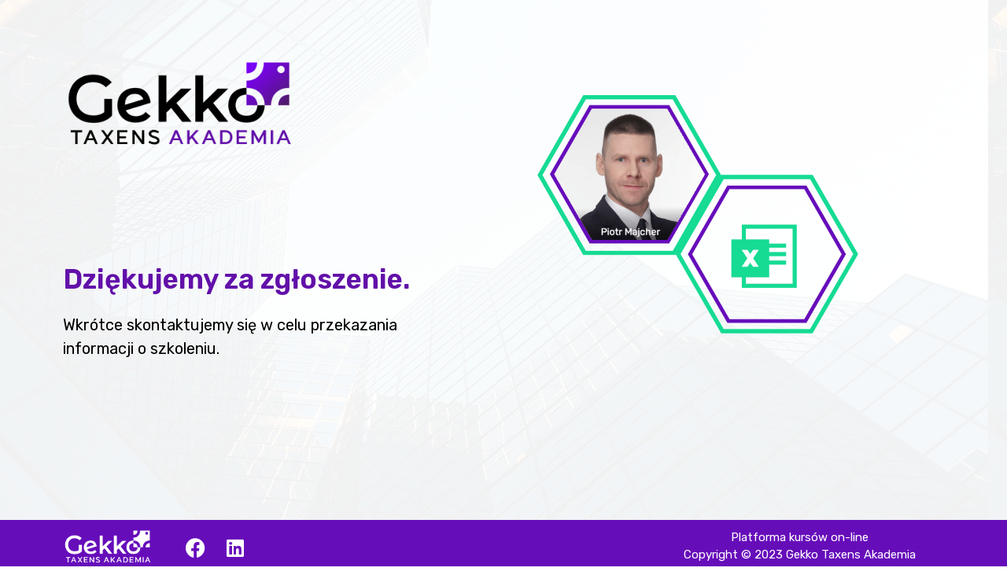

--- FILE ---
content_type: text/html; charset=UTF-8
request_url: https://gtszkolenia.pl/dziekujemy-za-zgloszenie-excel/
body_size: 14003
content:
<!doctype html>
<html lang="pl-PL">
<head>
	<meta charset="UTF-8">
	<meta name="viewport" content="width=device-width, initial-scale=1">
	<link rel="profile" href="https://gmpg.org/xfn/11">
	<meta name='robots' content='index, follow, max-image-preview:large, max-snippet:-1, max-video-preview:-1' />

<!-- Google Tag Manager for WordPress by gtm4wp.com -->
<script data-cfasync="false" data-pagespeed-no-defer>
	var gtm4wp_datalayer_name = "dataLayer";
	var dataLayer = dataLayer || [];
</script>
<!-- End Google Tag Manager for WordPress by gtm4wp.com -->
	<!-- This site is optimized with the Yoast SEO plugin v23.5 - https://yoast.com/wordpress/plugins/seo/ -->
	<title>Dziękujemy za zgłoszenie Excel - Gekko Taxens Akademia - kursy online</title>
	<link rel="canonical" href="https://gtszkolenia.pl/dziekujemy-za-zgloszenie-excel/" />
	<meta property="og:locale" content="pl_PL" />
	<meta property="og:type" content="article" />
	<meta property="og:title" content="Dziękujemy za zgłoszenie Excel - Gekko Taxens Akademia - kursy online" />
	<meta property="og:description" content="Dziękujemy za zgłoszenie. Wkrótce skontaktujemy się w celu przekazania informacji o szkoleniu." />
	<meta property="og:url" content="https://gtszkolenia.pl/dziekujemy-za-zgloszenie-excel/" />
	<meta property="og:site_name" content="Gekko Taxens Akademia - kursy online" />
	<meta property="article:modified_time" content="2023-02-14T15:12:27+00:00" />
	<meta property="og:image" content="https://gtszkolenia.pl/wp-content/uploads/2022/04/Gekko-akademia_wersja_glowna_bez_tla.png" />
	<meta name="twitter:card" content="summary_large_image" />
	<meta name="twitter:label1" content="Szacowany czas czytania" />
	<meta name="twitter:data1" content="1 minuta" />
	<script type="application/ld+json" class="yoast-schema-graph">{"@context":"https://schema.org","@graph":[{"@type":"WebPage","@id":"https://gtszkolenia.pl/dziekujemy-za-zgloszenie-excel/","url":"https://gtszkolenia.pl/dziekujemy-za-zgloszenie-excel/","name":"Dziękujemy za zgłoszenie Excel - Gekko Taxens Akademia - kursy online","isPartOf":{"@id":"https://gtszkolenia.pl/#website"},"primaryImageOfPage":{"@id":"https://gtszkolenia.pl/dziekujemy-za-zgloszenie-excel/#primaryimage"},"image":{"@id":"https://gtszkolenia.pl/dziekujemy-za-zgloszenie-excel/#primaryimage"},"thumbnailUrl":"https://gtszkolenia.pl/wp-content/uploads/2022/04/Gekko-akademia_wersja_glowna_bez_tla.png","datePublished":"2022-11-04T11:04:25+00:00","dateModified":"2023-02-14T15:12:27+00:00","breadcrumb":{"@id":"https://gtszkolenia.pl/dziekujemy-za-zgloszenie-excel/#breadcrumb"},"inLanguage":"pl-PL","potentialAction":[{"@type":"ReadAction","target":["https://gtszkolenia.pl/dziekujemy-za-zgloszenie-excel/"]}]},{"@type":"ImageObject","inLanguage":"pl-PL","@id":"https://gtszkolenia.pl/dziekujemy-za-zgloszenie-excel/#primaryimage","url":"https://gtszkolenia.pl/wp-content/uploads/2022/04/Gekko-akademia_wersja_glowna_bez_tla.png","contentUrl":"https://gtszkolenia.pl/wp-content/uploads/2022/04/Gekko-akademia_wersja_glowna_bez_tla.png","width":724,"height":300},{"@type":"BreadcrumbList","@id":"https://gtszkolenia.pl/dziekujemy-za-zgloszenie-excel/#breadcrumb","itemListElement":[{"@type":"ListItem","position":1,"name":"Strona główna","item":"https://gtszkolenia.pl/"},{"@type":"ListItem","position":2,"name":"Dziękujemy za zgłoszenie Excel"}]},{"@type":"WebSite","@id":"https://gtszkolenia.pl/#website","url":"https://gtszkolenia.pl/","name":"Gekko Taxens Akademia - kursy online","description":"","potentialAction":[{"@type":"SearchAction","target":{"@type":"EntryPoint","urlTemplate":"https://gtszkolenia.pl/?s={search_term_string}"},"query-input":{"@type":"PropertyValueSpecification","valueRequired":true,"valueName":"search_term_string"}}],"inLanguage":"pl-PL"}]}</script>
	<!-- / Yoast SEO plugin. -->


<link rel='dns-prefetch' href='//www.googletagmanager.com' />
<link rel="alternate" type="application/rss+xml" title="Gekko Taxens Akademia - kursy online &raquo; Kanał z wpisami" href="https://gtszkolenia.pl/feed/" />
<link rel="alternate" type="application/rss+xml" title="Gekko Taxens Akademia - kursy online &raquo; Kanał z komentarzami" href="https://gtszkolenia.pl/comments/feed/" />
<link rel="alternate" title="oEmbed (JSON)" type="application/json+oembed" href="https://gtszkolenia.pl/wp-json/oembed/1.0/embed?url=https%3A%2F%2Fgtszkolenia.pl%2Fdziekujemy-za-zgloszenie-excel%2F" />
<link rel="alternate" title="oEmbed (XML)" type="text/xml+oembed" href="https://gtszkolenia.pl/wp-json/oembed/1.0/embed?url=https%3A%2F%2Fgtszkolenia.pl%2Fdziekujemy-za-zgloszenie-excel%2F&#038;format=xml" />
<style id='wp-img-auto-sizes-contain-inline-css'>
img:is([sizes=auto i],[sizes^="auto," i]){contain-intrinsic-size:3000px 1500px}
/*# sourceURL=wp-img-auto-sizes-contain-inline-css */
</style>
<link rel='stylesheet' id='hfe-widgets-style-css' href='https://gtszkolenia.pl/wp-content/plugins/header-footer-elementor/inc/widgets-css/frontend.css?ver=1.6.42' media='all' />
<style id='wp-emoji-styles-inline-css'>

	img.wp-smiley, img.emoji {
		display: inline !important;
		border: none !important;
		box-shadow: none !important;
		height: 1em !important;
		width: 1em !important;
		margin: 0 0.07em !important;
		vertical-align: -0.1em !important;
		background: none !important;
		padding: 0 !important;
	}
/*# sourceURL=wp-emoji-styles-inline-css */
</style>
<style id='classic-theme-styles-inline-css'>
/*! This file is auto-generated */
.wp-block-button__link{color:#fff;background-color:#32373c;border-radius:9999px;box-shadow:none;text-decoration:none;padding:calc(.667em + 2px) calc(1.333em + 2px);font-size:1.125em}.wp-block-file__button{background:#32373c;color:#fff;text-decoration:none}
/*# sourceURL=/wp-includes/css/classic-themes.min.css */
</style>
<link rel='stylesheet' id='contact-form-7-css' href='https://gtszkolenia.pl/wp-content/plugins/contact-form-7/includes/css/styles.css?ver=5.9.8' media='all' />
<link rel='stylesheet' id='edd-styles-css' href='https://gtszkolenia.pl/wp-content/plugins/wp-idea/vendor/upsell/wpi-cart/templates/edd.min.css?ver=2.5.106' media='all' />
<link rel='stylesheet' id='bpmj_wpfa_style-css' href='https://gtszkolenia.pl/wp-content/plugins/wp-idea/dependencies/wp-fakturownia/assets/css/style.css?ver=1.6.2' media='all' />
<link rel='stylesheet' id='bpmj_edd_invoice_data_form-css' href='https://gtszkolenia.pl/wp-content/plugins/wp-idea/dependencies/edd-invoice-data/assets/css/style.css?ver=6.9' media='all' />
<link rel='stylesheet' id='passster-public-css' href='https://gtszkolenia.pl/wp-content/plugins/content-protector/assets/public/passster-public.min.css?ver=4.2.20' media='all' />
<link rel='stylesheet' id='hfe-style-css' href='https://gtszkolenia.pl/wp-content/plugins/header-footer-elementor/assets/css/header-footer-elementor.css?ver=1.6.42' media='all' />
<link rel='stylesheet' id='elementor-icons-css' href='https://gtszkolenia.pl/wp-content/plugins/elementor/assets/lib/eicons/css/elementor-icons.min.css?ver=5.31.0' media='all' />
<link rel='stylesheet' id='elementor-frontend-css' href='https://gtszkolenia.pl/wp-content/plugins/elementor/assets/css/frontend.min.css?ver=3.24.4' media='all' />
<link rel='stylesheet' id='swiper-css' href='https://gtszkolenia.pl/wp-content/plugins/elementor/assets/lib/swiper/v8/css/swiper.min.css?ver=8.4.5' media='all' />
<link rel='stylesheet' id='e-swiper-css' href='https://gtszkolenia.pl/wp-content/plugins/elementor/assets/css/conditionals/e-swiper.min.css?ver=3.24.4' media='all' />
<link rel='stylesheet' id='elementor-post-98-css' href='https://gtszkolenia.pl/wp-content/uploads/elementor/css/post-98.css?ver=1727471836' media='all' />
<link rel='stylesheet' id='jet-sticky-frontend-css' href='https://gtszkolenia.pl/wp-content/plugins/jetsticky-for-elementor/assets/css/jet-sticky-frontend.css?ver=1.0.4' media='all' />
<link rel='stylesheet' id='she-header-style-css' href='https://gtszkolenia.pl/wp-content/plugins/sticky-header-effects-for-elementor/assets/css/she-header-style.css?ver=1.7.2' media='all' />
<link rel='stylesheet' id='elementor-global-css' href='https://gtszkolenia.pl/wp-content/uploads/elementor/css/global.css?ver=1727471836' media='all' />
<link rel='stylesheet' id='widget-image-css' href='https://gtszkolenia.pl/wp-content/plugins/elementor/assets/css/widget-image.min.css?ver=3.24.4' media='all' />
<link rel='stylesheet' id='widget-spacer-css' href='https://gtszkolenia.pl/wp-content/plugins/elementor/assets/css/widget-spacer.min.css?ver=3.24.4' media='all' />
<link rel='stylesheet' id='widget-heading-css' href='https://gtszkolenia.pl/wp-content/plugins/elementor/assets/css/widget-heading.min.css?ver=3.24.4' media='all' />
<link rel='stylesheet' id='widget-text-editor-css' href='https://gtszkolenia.pl/wp-content/plugins/elementor/assets/css/widget-text-editor.min.css?ver=3.24.4' media='all' />
<link rel='stylesheet' id='elementor-post-9552-css' href='https://gtszkolenia.pl/wp-content/uploads/elementor/css/post-9552.css?ver=1727557076' media='all' />
<link rel='stylesheet' id='elementor-post-974-css' href='https://gtszkolenia.pl/wp-content/uploads/elementor/css/post-974.css?ver=1727471852' media='all' />
<link rel='stylesheet' id='qi-addons-for-elementor-grid-style-css' href='https://gtszkolenia.pl/wp-content/plugins/qi-addons-for-elementor/assets/css/grid.min.css?ver=1.7.8' media='all' />
<link rel='stylesheet' id='qi-addons-for-elementor-helper-parts-style-css' href='https://gtszkolenia.pl/wp-content/plugins/qi-addons-for-elementor/assets/css/helper-parts.min.css?ver=1.7.8' media='all' />
<link rel='stylesheet' id='qi-addons-for-elementor-style-css' href='https://gtszkolenia.pl/wp-content/plugins/qi-addons-for-elementor/assets/css/main.min.css?ver=1.7.8' media='all' />
<link rel='stylesheet' id='bpmj-eddcm-jquery-toast-css' href='https://gtszkolenia.pl/wp-content/plugins/wp-idea/assets/css/jquery.toast.min.css?ver=6.9' media='all' />
<link rel='stylesheet' id='hello-elementor-css' href='https://gtszkolenia.pl/wp-content/themes/hello-elementor/style.min.css?ver=3.1.1' media='all' />
<link rel='stylesheet' id='hello-elementor-theme-style-css' href='https://gtszkolenia.pl/wp-content/themes/hello-elementor/theme.min.css?ver=3.1.1' media='all' />
<link rel='stylesheet' id='hello-elementor-header-footer-css' href='https://gtszkolenia.pl/wp-content/themes/hello-elementor/header-footer.min.css?ver=3.1.1' media='all' />
<link rel='stylesheet' id='eael-general-css' href='https://gtszkolenia.pl/wp-content/plugins/essential-addons-for-elementor-lite/assets/front-end/css/view/general.min.css?ver=6.0.5' media='all' />
<link rel='stylesheet' id='google-fonts-1-css' href='https://fonts.googleapis.com/css?family=Rubik%3A100%2C100italic%2C200%2C200italic%2C300%2C300italic%2C400%2C400italic%2C500%2C500italic%2C600%2C600italic%2C700%2C700italic%2C800%2C800italic%2C900%2C900italic&#038;display=auto&#038;subset=latin-ext&#038;ver=6.9' media='all' />
<link rel='stylesheet' id='elementor-icons-shared-0-css' href='https://gtszkolenia.pl/wp-content/plugins/elementor/assets/lib/font-awesome/css/fontawesome.min.css?ver=5.15.3' media='all' />
<link rel='stylesheet' id='elementor-icons-fa-brands-css' href='https://gtszkolenia.pl/wp-content/plugins/elementor/assets/lib/font-awesome/css/brands.min.css?ver=5.15.3' media='all' />
<link rel="preconnect" href="https://fonts.gstatic.com/" crossorigin><script src="https://gtszkolenia.pl/wp-includes/js/jquery/jquery.min.js?ver=3.7.1" id="jquery-core-js"></script>
<script src="https://gtszkolenia.pl/wp-includes/js/jquery/jquery-migrate.min.js?ver=3.4.1" id="jquery-migrate-js"></script>
<script id="edd-ajax-js-extra">
var edd_scripts = {"ajaxurl":"https://gtszkolenia.pl/wp-admin/admin-ajax.php","position_in_cart":"","already_in_cart_message":"Doda\u0142e\u015b ju\u017c t\u0105 pozycj\u0119 do koszyka","empty_cart_message":"Tw\u00f3j koszyk jest pusty","loading":"\u0141adowanie","select_option":"Wybierz opcj\u0119","ajax_loader":"/wp-content/plugins/wp-idea/vendor/upsell/wpi-cart/assets/images/loading.gif","is_checkout":"0","default_gateway":"tpay_gateway","redirect_to_checkout":"0","checkout_page":"https://gtszkolenia.pl/zamowienie/","permalinks":"1","quantities_enabled":"","taxes_enabled":"0"};
//# sourceURL=edd-ajax-js-extra
</script>
<script src="https://gtszkolenia.pl/wp-content/plugins/wp-idea/vendor/upsell/wpi-cart/assets/js/edd-ajax.min.js?ver=2.5.106" id="edd-ajax-js"></script>
<script src="https://gtszkolenia.pl/wp-content/plugins/wp-idea/dependencies/wp-fakturownia/assets/js/scripts.js?ver=1.6.2" id="bpmj_wpfa_scripts-js"></script>
<script src="https://gtszkolenia.pl/wp-content/plugins/wp-idea/dependencies/edd-invoice-data/assets/js/scripts.js?ver=1.2.4" id="bpmj_edd_invoice_data_scripts-js"></script>
<script src="https://gtszkolenia.pl/wp-content/plugins/content-protector/assets/public/cookie.js?ver=6.9" id="passster-cookie-js"></script>
<script id="passster-public-js-extra">
var ps_ajax = {"ajax_url":"https://gtszkolenia.pl/wp-admin/admin-ajax.php","nonce":"9ea79a4cfd","hash_nonce":"4a43feea0b","logout_nonce":"771b786483","post_id":"9552","shortcodes":[],"permalink":"https://gtszkolenia.pl/dziekujemy-za-zgloszenie-excel/","cookie_duration_unit":"days","cookie_duration":"1","disable_cookie":"","unlock_mode":""};
//# sourceURL=passster-public-js-extra
</script>
<script src="https://gtszkolenia.pl/wp-content/plugins/content-protector/assets/public/passster-public.min.js?ver=4.2.20" id="passster-public-js"></script>
<script src="https://gtszkolenia.pl/wp-content/plugins/wp-idea/assets/js/jquery.toast.min.js?ver=6.9" id="bpmj-eddcm-jquery-toast-js"></script>
<script src="https://gtszkolenia.pl/wp-content/plugins/sticky-header-effects-for-elementor/assets/js/she-header.js?ver=1.7.2" id="she-header-js"></script>

<!-- Google tag (gtag.js) snippet added by Site Kit -->

<!-- Google Analytics snippet added by Site Kit -->
<script src="https://www.googletagmanager.com/gtag/js?id=G-WNW73EHQV7" id="google_gtagjs-js" async></script>
<script id="google_gtagjs-js-after">
window.dataLayer = window.dataLayer || [];function gtag(){dataLayer.push(arguments);}
gtag("set","linker",{"domains":["gtszkolenia.pl"]});
gtag("js", new Date());
gtag("set", "developer_id.dZTNiMT", true);
gtag("config", "G-WNW73EHQV7");
 window._googlesitekit = window._googlesitekit || {}; window._googlesitekit.throttledEvents = []; window._googlesitekit.gtagEvent = (name, data) => { var key = JSON.stringify( { name, data } ); if ( !! window._googlesitekit.throttledEvents[ key ] ) { return; } window._googlesitekit.throttledEvents[ key ] = true; setTimeout( () => { delete window._googlesitekit.throttledEvents[ key ]; }, 5 ); gtag( "event", name, { ...data, event_source: "site-kit" } ); } 
//# sourceURL=google_gtagjs-js-after
</script>

<!-- End Google tag (gtag.js) snippet added by Site Kit -->
<link rel="https://api.w.org/" href="https://gtszkolenia.pl/wp-json/" /><link rel="alternate" title="JSON" type="application/json" href="https://gtszkolenia.pl/wp-json/wp/v2/pages/9552" /><link rel="EditURI" type="application/rsd+xml" title="RSD" href="https://gtszkolenia.pl/xmlrpc.php?rsd" />

<link rel='shortlink' href='https://gtszkolenia.pl/?p=9552' />
<meta name="generator" content="Site Kit by Google 1.138.0" />
<!--BEGIN: TRACKING CODE MANAGER (v2.3.0) BY INTELLYWP.COM IN HEAD//-->
<!-- Google tag (gtag.js) -->
<script async src="https://www.googletagmanager.com/gtag/js?id=AW-397514263"></script>
<script>
  window.dataLayer = window.dataLayer || [];
  function gtag(){dataLayer.push(arguments);}
  gtag('js', new Date());

  gtag('config', 'AW-397514263');
</script>
<!-- Global site tag (gtag.js) - Google Analytics -->
<script async src="https://www.googletagmanager.com/gtag/js?id=G-WNW73EHQV7"></script>
<script>
  window.dataLayer = window.dataLayer || [];
  function gtag(){dataLayer.push(arguments);}
  gtag('js', new Date());

  gtag('config', 'G-WNW73EHQV7');
</script>
<!-- Facebook Pixel Code -->
<script>
  !function(f,b,e,v,n,t,s)
  {if(f.fbq)return;n=f.fbq=function(){n.callMethod?
  n.callMethod.apply(n,arguments):n.queue.push(arguments)};
  if(!f._fbq)f._fbq=n;n.push=n;n.loaded=!0;n.version='2.0';
  n.queue=[];t=b.createElement(e);t.async=!0;
  t.src=v;s=b.getElementsByTagName(e)[0];
  s.parentNode.insertBefore(t,s)}(window, document,'script',
  'https://connect.facebook.net/en_US/fbevents.js');
  fbq('init', '459472598496338');
  fbq('track', 'PageView');
</script>
<noscript><img height="1" width="1" style="display:none" src="https://www.facebook.com/tr?id=459472598496338&ev=PageView&noscript=1" /></noscript>
<!-- End Facebook Pixel Code -->
<!--END: https://wordpress.org/plugins/tracking-code-manager IN HEAD//--><meta name="_wpnonce" content="e41512f726" />        <style>
            .passster-form {
                max-width: 702px !important;
                        }

            .passster-form > form {
                background: <br />
<b>Warning</b>:  Undefined array key "form_background_color" in <b>/home/klient.dhosting.pl/gtakademia/gtszkolenia.pl/public_html/wp-content/plugins/content-protector/inc/admin/inc/class-ps-dynamic-styles.php</b> on line <b>95</b><br />
;
                padding: 50px 50px 50px 50px;
                margin: 0px 0px 0px 0px;
                border-radius: px;
            }

            .passster-form .ps-form-headline {
                font-size: 24px;
                font-weight: 500;
                color: #6804cc;
            }

            .passster-form p {
                font-size: 16px;
                font-weight: 300;
                color: #000;
            }

            .passster-submit, .passster-submit-recaptcha,
			.passster-submit, .passster-submit-turnstile {
                background: #6804cc;
                padding: 10px 10px 10px 10px;
                margin: 0px 0px 0px 0px;
                border-radius: px;
                font-size: 12px;
                font-weight: 400;
                color: #fff;
            }

            .passster-submit:hover, .passster-submit-recaptcha:hover,
            .passster-submit:hover, .passster-submit-turnstile:hover {
                background: #000;
                color: #fff;
            }
        </style>
		
<!-- Google Tag Manager for WordPress by gtm4wp.com -->
<!-- GTM Container placement set to automatic -->
<script data-cfasync="false" data-pagespeed-no-defer type="text/javascript">
	var dataLayer_content = {"pagePostType":"page","pagePostType2":"single-page","pagePostAuthor":"admin"};
	dataLayer.push( dataLayer_content );
</script>
<script data-cfasync="false">
(function(w,d,s,l,i){w[l]=w[l]||[];w[l].push({'gtm.start':
new Date().getTime(),event:'gtm.js'});var f=d.getElementsByTagName(s)[0],
j=d.createElement(s),dl=l!='dataLayer'?'&l='+l:'';j.async=true;j.src=
'//www.googletagmanager.com/gtm.js?id='+i+dl;f.parentNode.insertBefore(j,f);
})(window,document,'script','dataLayer','GTM-5WVHQKT');
</script>
<!-- End Google Tag Manager for WordPress by gtm4wp.com --><meta name="generator" content="Elementor 3.24.4; features: additional_custom_breakpoints; settings: css_print_method-external, google_font-enabled, font_display-auto">

<!-- Google Tag Manager -->
<script>(function(w,d,s,l,i){w[l]=w[l]||[];w[l].push({'gtm.start':
new Date().getTime(),event:'gtm.js'});var f=d.getElementsByTagName(s)[0],
j=d.createElement(s),dl=l!='dataLayer'?'&l='+l:'';j.async=true;j.src=
'https://www.googletagmanager.com/gtm.js?id='+i+dl;f.parentNode.insertBefore(j,f);
})(window,document,'script','dataLayer','GTM-5WVHQKT');</script>
<!-- End Google Tag Manager -->
			<style>
				.e-con.e-parent:nth-of-type(n+4):not(.e-lazyloaded):not(.e-no-lazyload),
				.e-con.e-parent:nth-of-type(n+4):not(.e-lazyloaded):not(.e-no-lazyload) * {
					background-image: none !important;
				}
				@media screen and (max-height: 1024px) {
					.e-con.e-parent:nth-of-type(n+3):not(.e-lazyloaded):not(.e-no-lazyload),
					.e-con.e-parent:nth-of-type(n+3):not(.e-lazyloaded):not(.e-no-lazyload) * {
						background-image: none !important;
					}
				}
				@media screen and (max-height: 640px) {
					.e-con.e-parent:nth-of-type(n+2):not(.e-lazyloaded):not(.e-no-lazyload),
					.e-con.e-parent:nth-of-type(n+2):not(.e-lazyloaded):not(.e-no-lazyload) * {
						background-image: none !important;
					}
				}
			</style>
			
<!-- Google Tag Manager snippet added by Site Kit -->
<script>
			( function( w, d, s, l, i ) {
				w[l] = w[l] || [];
				w[l].push( {'gtm.start': new Date().getTime(), event: 'gtm.js'} );
				var f = d.getElementsByTagName( s )[0],
					j = d.createElement( s ), dl = l != 'dataLayer' ? '&l=' + l : '';
				j.async = true;
				j.src = 'https://www.googletagmanager.com/gtm.js?id=' + i + dl;
				f.parentNode.insertBefore( j, f );
			} )( window, document, 'script', 'dataLayer', 'GTM-5WVHQKT' );
			
</script>

<!-- End Google Tag Manager snippet added by Site Kit -->
<link rel="icon" href="https://gtszkolenia.pl/wp-content/uploads/2022/02/cropped-GT_fav-32x32.jpg" sizes="32x32" />
<link rel="icon" href="https://gtszkolenia.pl/wp-content/uploads/2022/02/cropped-GT_fav-192x192.jpg" sizes="192x192" />
<link rel="apple-touch-icon" href="https://gtszkolenia.pl/wp-content/uploads/2022/02/cropped-GT_fav-180x180.jpg" />
<meta name="msapplication-TileImage" content="https://gtszkolenia.pl/wp-content/uploads/2022/02/cropped-GT_fav-270x270.jpg" />
		<style id="wp-custom-css">
			.pogrubione-pole .forminator-label {
    font-weight: bold; /* pogrubia etykietę */
}

.pogrubione-pole .forminator-input {
    font-weight: bold; /* pogrubia wpisywany tekst */
}

.moj-akapit div {
  margin-bottom: 15px; /* odstęp między "akapitami" */
}

/* Usuń odstęp po ostatnim div-ie w tym komponencie */
.moj-akapit div:last-child {
  margin-bottom: 0;
}
		</style>
		<style id='global-styles-inline-css'>
:root{--wp--preset--aspect-ratio--square: 1;--wp--preset--aspect-ratio--4-3: 4/3;--wp--preset--aspect-ratio--3-4: 3/4;--wp--preset--aspect-ratio--3-2: 3/2;--wp--preset--aspect-ratio--2-3: 2/3;--wp--preset--aspect-ratio--16-9: 16/9;--wp--preset--aspect-ratio--9-16: 9/16;--wp--preset--color--black: #000000;--wp--preset--color--cyan-bluish-gray: #abb8c3;--wp--preset--color--white: #ffffff;--wp--preset--color--pale-pink: #f78da7;--wp--preset--color--vivid-red: #cf2e2e;--wp--preset--color--luminous-vivid-orange: #ff6900;--wp--preset--color--luminous-vivid-amber: #fcb900;--wp--preset--color--light-green-cyan: #7bdcb5;--wp--preset--color--vivid-green-cyan: #00d084;--wp--preset--color--pale-cyan-blue: #8ed1fc;--wp--preset--color--vivid-cyan-blue: #0693e3;--wp--preset--color--vivid-purple: #9b51e0;--wp--preset--gradient--vivid-cyan-blue-to-vivid-purple: linear-gradient(135deg,rgb(6,147,227) 0%,rgb(155,81,224) 100%);--wp--preset--gradient--light-green-cyan-to-vivid-green-cyan: linear-gradient(135deg,rgb(122,220,180) 0%,rgb(0,208,130) 100%);--wp--preset--gradient--luminous-vivid-amber-to-luminous-vivid-orange: linear-gradient(135deg,rgb(252,185,0) 0%,rgb(255,105,0) 100%);--wp--preset--gradient--luminous-vivid-orange-to-vivid-red: linear-gradient(135deg,rgb(255,105,0) 0%,rgb(207,46,46) 100%);--wp--preset--gradient--very-light-gray-to-cyan-bluish-gray: linear-gradient(135deg,rgb(238,238,238) 0%,rgb(169,184,195) 100%);--wp--preset--gradient--cool-to-warm-spectrum: linear-gradient(135deg,rgb(74,234,220) 0%,rgb(151,120,209) 20%,rgb(207,42,186) 40%,rgb(238,44,130) 60%,rgb(251,105,98) 80%,rgb(254,248,76) 100%);--wp--preset--gradient--blush-light-purple: linear-gradient(135deg,rgb(255,206,236) 0%,rgb(152,150,240) 100%);--wp--preset--gradient--blush-bordeaux: linear-gradient(135deg,rgb(254,205,165) 0%,rgb(254,45,45) 50%,rgb(107,0,62) 100%);--wp--preset--gradient--luminous-dusk: linear-gradient(135deg,rgb(255,203,112) 0%,rgb(199,81,192) 50%,rgb(65,88,208) 100%);--wp--preset--gradient--pale-ocean: linear-gradient(135deg,rgb(255,245,203) 0%,rgb(182,227,212) 50%,rgb(51,167,181) 100%);--wp--preset--gradient--electric-grass: linear-gradient(135deg,rgb(202,248,128) 0%,rgb(113,206,126) 100%);--wp--preset--gradient--midnight: linear-gradient(135deg,rgb(2,3,129) 0%,rgb(40,116,252) 100%);--wp--preset--font-size--small: 13px;--wp--preset--font-size--medium: 20px;--wp--preset--font-size--large: 36px;--wp--preset--font-size--x-large: 42px;--wp--preset--spacing--20: 0.44rem;--wp--preset--spacing--30: 0.67rem;--wp--preset--spacing--40: 1rem;--wp--preset--spacing--50: 1.5rem;--wp--preset--spacing--60: 2.25rem;--wp--preset--spacing--70: 3.38rem;--wp--preset--spacing--80: 5.06rem;--wp--preset--shadow--natural: 6px 6px 9px rgba(0, 0, 0, 0.2);--wp--preset--shadow--deep: 12px 12px 50px rgba(0, 0, 0, 0.4);--wp--preset--shadow--sharp: 6px 6px 0px rgba(0, 0, 0, 0.2);--wp--preset--shadow--outlined: 6px 6px 0px -3px rgb(255, 255, 255), 6px 6px rgb(0, 0, 0);--wp--preset--shadow--crisp: 6px 6px 0px rgb(0, 0, 0);}:where(.is-layout-flex){gap: 0.5em;}:where(.is-layout-grid){gap: 0.5em;}body .is-layout-flex{display: flex;}.is-layout-flex{flex-wrap: wrap;align-items: center;}.is-layout-flex > :is(*, div){margin: 0;}body .is-layout-grid{display: grid;}.is-layout-grid > :is(*, div){margin: 0;}:where(.wp-block-columns.is-layout-flex){gap: 2em;}:where(.wp-block-columns.is-layout-grid){gap: 2em;}:where(.wp-block-post-template.is-layout-flex){gap: 1.25em;}:where(.wp-block-post-template.is-layout-grid){gap: 1.25em;}.has-black-color{color: var(--wp--preset--color--black) !important;}.has-cyan-bluish-gray-color{color: var(--wp--preset--color--cyan-bluish-gray) !important;}.has-white-color{color: var(--wp--preset--color--white) !important;}.has-pale-pink-color{color: var(--wp--preset--color--pale-pink) !important;}.has-vivid-red-color{color: var(--wp--preset--color--vivid-red) !important;}.has-luminous-vivid-orange-color{color: var(--wp--preset--color--luminous-vivid-orange) !important;}.has-luminous-vivid-amber-color{color: var(--wp--preset--color--luminous-vivid-amber) !important;}.has-light-green-cyan-color{color: var(--wp--preset--color--light-green-cyan) !important;}.has-vivid-green-cyan-color{color: var(--wp--preset--color--vivid-green-cyan) !important;}.has-pale-cyan-blue-color{color: var(--wp--preset--color--pale-cyan-blue) !important;}.has-vivid-cyan-blue-color{color: var(--wp--preset--color--vivid-cyan-blue) !important;}.has-vivid-purple-color{color: var(--wp--preset--color--vivid-purple) !important;}.has-black-background-color{background-color: var(--wp--preset--color--black) !important;}.has-cyan-bluish-gray-background-color{background-color: var(--wp--preset--color--cyan-bluish-gray) !important;}.has-white-background-color{background-color: var(--wp--preset--color--white) !important;}.has-pale-pink-background-color{background-color: var(--wp--preset--color--pale-pink) !important;}.has-vivid-red-background-color{background-color: var(--wp--preset--color--vivid-red) !important;}.has-luminous-vivid-orange-background-color{background-color: var(--wp--preset--color--luminous-vivid-orange) !important;}.has-luminous-vivid-amber-background-color{background-color: var(--wp--preset--color--luminous-vivid-amber) !important;}.has-light-green-cyan-background-color{background-color: var(--wp--preset--color--light-green-cyan) !important;}.has-vivid-green-cyan-background-color{background-color: var(--wp--preset--color--vivid-green-cyan) !important;}.has-pale-cyan-blue-background-color{background-color: var(--wp--preset--color--pale-cyan-blue) !important;}.has-vivid-cyan-blue-background-color{background-color: var(--wp--preset--color--vivid-cyan-blue) !important;}.has-vivid-purple-background-color{background-color: var(--wp--preset--color--vivid-purple) !important;}.has-black-border-color{border-color: var(--wp--preset--color--black) !important;}.has-cyan-bluish-gray-border-color{border-color: var(--wp--preset--color--cyan-bluish-gray) !important;}.has-white-border-color{border-color: var(--wp--preset--color--white) !important;}.has-pale-pink-border-color{border-color: var(--wp--preset--color--pale-pink) !important;}.has-vivid-red-border-color{border-color: var(--wp--preset--color--vivid-red) !important;}.has-luminous-vivid-orange-border-color{border-color: var(--wp--preset--color--luminous-vivid-orange) !important;}.has-luminous-vivid-amber-border-color{border-color: var(--wp--preset--color--luminous-vivid-amber) !important;}.has-light-green-cyan-border-color{border-color: var(--wp--preset--color--light-green-cyan) !important;}.has-vivid-green-cyan-border-color{border-color: var(--wp--preset--color--vivid-green-cyan) !important;}.has-pale-cyan-blue-border-color{border-color: var(--wp--preset--color--pale-cyan-blue) !important;}.has-vivid-cyan-blue-border-color{border-color: var(--wp--preset--color--vivid-cyan-blue) !important;}.has-vivid-purple-border-color{border-color: var(--wp--preset--color--vivid-purple) !important;}.has-vivid-cyan-blue-to-vivid-purple-gradient-background{background: var(--wp--preset--gradient--vivid-cyan-blue-to-vivid-purple) !important;}.has-light-green-cyan-to-vivid-green-cyan-gradient-background{background: var(--wp--preset--gradient--light-green-cyan-to-vivid-green-cyan) !important;}.has-luminous-vivid-amber-to-luminous-vivid-orange-gradient-background{background: var(--wp--preset--gradient--luminous-vivid-amber-to-luminous-vivid-orange) !important;}.has-luminous-vivid-orange-to-vivid-red-gradient-background{background: var(--wp--preset--gradient--luminous-vivid-orange-to-vivid-red) !important;}.has-very-light-gray-to-cyan-bluish-gray-gradient-background{background: var(--wp--preset--gradient--very-light-gray-to-cyan-bluish-gray) !important;}.has-cool-to-warm-spectrum-gradient-background{background: var(--wp--preset--gradient--cool-to-warm-spectrum) !important;}.has-blush-light-purple-gradient-background{background: var(--wp--preset--gradient--blush-light-purple) !important;}.has-blush-bordeaux-gradient-background{background: var(--wp--preset--gradient--blush-bordeaux) !important;}.has-luminous-dusk-gradient-background{background: var(--wp--preset--gradient--luminous-dusk) !important;}.has-pale-ocean-gradient-background{background: var(--wp--preset--gradient--pale-ocean) !important;}.has-electric-grass-gradient-background{background: var(--wp--preset--gradient--electric-grass) !important;}.has-midnight-gradient-background{background: var(--wp--preset--gradient--midnight) !important;}.has-small-font-size{font-size: var(--wp--preset--font-size--small) !important;}.has-medium-font-size{font-size: var(--wp--preset--font-size--medium) !important;}.has-large-font-size{font-size: var(--wp--preset--font-size--large) !important;}.has-x-large-font-size{font-size: var(--wp--preset--font-size--x-large) !important;}
/*# sourceURL=global-styles-inline-css */
</style>
<link rel='stylesheet' id='widget-social-icons-css' href='https://gtszkolenia.pl/wp-content/plugins/elementor/assets/css/widget-social-icons.min.css?ver=3.24.4' media='all' />
<link rel='stylesheet' id='e-apple-webkit-css' href='https://gtszkolenia.pl/wp-content/plugins/elementor/assets/css/conditionals/apple-webkit.min.css?ver=3.24.4' media='all' />
</head>
<body data-rsssl=1 class="wp-singular page-template-default page page-id-9552 wp-theme-hello-elementor edd-test-mode edd-page ehf-footer ehf-template-hello-elementor ehf-stylesheet-hello-elementor qodef-qi--no-touch qi-addons-for-elementor-1.7.8 elementor-default elementor-kit-98 elementor-page elementor-page-9552">

		<!-- Google Tag Manager (noscript) snippet added by Site Kit -->
		<noscript>
			<iframe src="https://www.googletagmanager.com/ns.html?id=GTM-5WVHQKT" height="0" width="0" style="display:none;visibility:hidden"></iframe>
		</noscript>
		<!-- End Google Tag Manager (noscript) snippet added by Site Kit -->
		
<!-- GTM Container placement set to automatic -->
<!-- Google Tag Manager (noscript) -->
				<noscript><iframe src="https://www.googletagmanager.com/ns.html?id=GTM-5WVHQKT" height="0" width="0" style="display:none;visibility:hidden" aria-hidden="true"></iframe></noscript>
<!-- End Google Tag Manager (noscript) -->
<a class="skip-link screen-reader-text" href="#content">Przejdź do treści</a>


<main id="content" class="site-main post-9552 page type-page status-publish hentry">

			<div class="page-header">
					</div>
	
	<div class="page-content">
				<div data-elementor-type="wp-page" data-elementor-id="9552" class="elementor elementor-9552">
						<section class="elementor-section elementor-top-section elementor-element elementor-element-0ab2eda elementor-section-height-min-height elementor-section-stretched elementor-section-full_width elementor-section-height-default elementor-section-items-middle" data-id="0ab2eda" data-element_type="section" data-settings="{&quot;background_background&quot;:&quot;classic&quot;,&quot;stretch_section&quot;:&quot;section-stretched&quot;}">
						<div class="elementor-container elementor-column-gap-default">
					<div class="elementor-column elementor-col-100 elementor-top-column elementor-element elementor-element-6391de1" data-id="6391de1" data-element_type="column">
			<div class="elementor-widget-wrap elementor-element-populated">
						<section class="elementor-section elementor-inner-section elementor-element elementor-element-4ecb1cc elementor-section-boxed elementor-section-height-default elementor-section-height-default" data-id="4ecb1cc" data-element_type="section">
						<div class="elementor-container elementor-column-gap-default">
					<div class="elementor-column elementor-col-33 elementor-inner-column elementor-element elementor-element-a3064ac" data-id="a3064ac" data-element_type="column">
			<div class="elementor-widget-wrap elementor-element-populated">
						<div class="elementor-element elementor-element-cd15e24 elementor-widget elementor-widget-image" data-id="cd15e24" data-element_type="widget" data-widget_type="image.default">
				<div class="elementor-widget-container">
													<img fetchpriority="high" decoding="async" width="724" height="300" src="https://gtszkolenia.pl/wp-content/uploads/2022/04/Gekko-akademia_wersja_glowna_bez_tla.png" class="attachment-full size-full wp-image-1335" alt="" srcset="https://gtszkolenia.pl/wp-content/uploads/2022/04/Gekko-akademia_wersja_glowna_bez_tla.png 724w, https://gtszkolenia.pl/wp-content/uploads/2022/04/Gekko-akademia_wersja_glowna_bez_tla-300x124.png 300w" sizes="(max-width: 724px) 100vw, 724px" />													</div>
				</div>
				<div class="elementor-element elementor-element-09b22c8 elementor-widget elementor-widget-spacer" data-id="09b22c8" data-element_type="widget" data-widget_type="spacer.default">
				<div class="elementor-widget-container">
					<div class="elementor-spacer">
			<div class="elementor-spacer-inner"></div>
		</div>
				</div>
				</div>
					</div>
		</div>
				<div class="elementor-column elementor-col-33 elementor-inner-column elementor-element elementor-element-599dba6 elementor-hidden-mobile" data-id="599dba6" data-element_type="column">
			<div class="elementor-widget-wrap">
							</div>
		</div>
				<div class="elementor-column elementor-col-33 elementor-inner-column elementor-element elementor-element-3b695d5 elementor-hidden-mobile" data-id="3b695d5" data-element_type="column">
			<div class="elementor-widget-wrap">
							</div>
		</div>
					</div>
		</section>
				<section class="elementor-section elementor-inner-section elementor-element elementor-element-884e3fc elementor-section-boxed elementor-section-height-default elementor-section-height-default" data-id="884e3fc" data-element_type="section">
						<div class="elementor-container elementor-column-gap-default">
					<div class="elementor-column elementor-col-50 elementor-inner-column elementor-element elementor-element-3ba08fa" data-id="3ba08fa" data-element_type="column">
			<div class="elementor-widget-wrap elementor-element-populated">
						<div class="elementor-element elementor-element-b5e24db elementor-widget elementor-widget-spacer" data-id="b5e24db" data-element_type="widget" data-widget_type="spacer.default">
				<div class="elementor-widget-container">
					<div class="elementor-spacer">
			<div class="elementor-spacer-inner"></div>
		</div>
				</div>
				</div>
					</div>
		</div>
				<div class="elementor-column elementor-col-50 elementor-inner-column elementor-element elementor-element-f053a62" data-id="f053a62" data-element_type="column">
			<div class="elementor-widget-wrap">
							</div>
		</div>
					</div>
		</section>
				<section class="elementor-section elementor-inner-section elementor-element elementor-element-b75b0fe elementor-section-boxed elementor-section-height-default elementor-section-height-default" data-id="b75b0fe" data-element_type="section">
						<div class="elementor-container elementor-column-gap-default">
					<div class="elementor-column elementor-col-50 elementor-inner-column elementor-element elementor-element-6321504" data-id="6321504" data-element_type="column">
			<div class="elementor-widget-wrap elementor-element-populated">
						<div class="elementor-element elementor-element-ec23e20 elementor-widget elementor-widget-heading" data-id="ec23e20" data-element_type="widget" data-widget_type="heading.default">
				<div class="elementor-widget-container">
			<h2 class="elementor-heading-title elementor-size-default">Dziękujemy za zgłoszenie.</h2>		</div>
				</div>
				<div class="elementor-element elementor-element-536b8f5 elementor-widget elementor-widget-text-editor" data-id="536b8f5" data-element_type="widget" data-widget_type="text-editor.default">
				<div class="elementor-widget-container">
							<p>Wkrótce skontaktujemy się w celu przekazania informacji o szkoleniu.</p>						</div>
				</div>
				<div class="elementor-element elementor-element-2af4eca elementor-widget elementor-widget-spacer" data-id="2af4eca" data-element_type="widget" data-widget_type="spacer.default">
				<div class="elementor-widget-container">
					<div class="elementor-spacer">
			<div class="elementor-spacer-inner"></div>
		</div>
				</div>
				</div>
					</div>
		</div>
				<div class="elementor-column elementor-col-50 elementor-inner-column elementor-element elementor-element-a66e6eb elementor-hidden-desktop elementor-hidden-tablet elementor-hidden-mobile" data-id="a66e6eb" data-element_type="column">
			<div class="elementor-widget-wrap">
							</div>
		</div>
					</div>
		</section>
					</div>
		</div>
					</div>
		</section>
				</div>
		
		
			</div>

	
</main>

	
		<footer itemtype="https://schema.org/WPFooter" itemscope="itemscope" id="colophon" role="contentinfo">
			<div class='footer-width-fixer'>		<div data-elementor-type="wp-post" data-elementor-id="974" class="elementor elementor-974">
						<section class="elementor-section elementor-top-section elementor-element elementor-element-2844320 elementor-section-content-middle elementor-section-boxed elementor-section-height-default elementor-section-height-default" data-id="2844320" data-element_type="section" data-settings="{&quot;background_background&quot;:&quot;classic&quot;,&quot;jet_sticky_section_sticky&quot;:&quot;yes&quot;,&quot;jet_sticky_section_sticky_visibility&quot;:[&quot;desktop&quot;,&quot;tablet&quot;,&quot;mobile&quot;]}">
						<div class="elementor-container elementor-column-gap-no">
					<div class="elementor-column elementor-col-100 elementor-top-column elementor-element elementor-element-b2c1016" data-id="b2c1016" data-element_type="column">
			<div class="elementor-widget-wrap elementor-element-populated">
						<section class="elementor-section elementor-inner-section elementor-element elementor-element-1fa6690 elementor-section-boxed elementor-section-height-default elementor-section-height-default" data-id="1fa6690" data-element_type="section">
						<div class="elementor-container elementor-column-gap-default">
					<div class="elementor-column elementor-col-33 elementor-inner-column elementor-element elementor-element-fb6fe8a" data-id="fb6fe8a" data-element_type="column">
			<div class="elementor-widget-wrap elementor-element-populated">
						<div class="elementor-element elementor-element-a340f08 elementor-widget elementor-widget-image" data-id="a340f08" data-element_type="widget" data-widget_type="image.default">
				<div class="elementor-widget-container">
													<img width="724" height="300" src="https://gtszkolenia.pl/wp-content/uploads/2022/04/Gekko-akademia_wersja_monochromatyczna_bez_tla.png" class="attachment-full size-full wp-image-868" alt="" srcset="https://gtszkolenia.pl/wp-content/uploads/2022/04/Gekko-akademia_wersja_monochromatyczna_bez_tla.png 724w, https://gtszkolenia.pl/wp-content/uploads/2022/04/Gekko-akademia_wersja_monochromatyczna_bez_tla-300x124.png 300w" sizes="(max-width: 724px) 100vw, 724px" />													</div>
				</div>
					</div>
		</div>
				<div class="elementor-column elementor-col-33 elementor-inner-column elementor-element elementor-element-0d57794" data-id="0d57794" data-element_type="column">
			<div class="elementor-widget-wrap elementor-element-populated">
						<div class="elementor-element elementor-element-7e15b8d elementor-grid-2 e-grid-align-mobile-center elementor-shape-rounded elementor-widget elementor-widget-social-icons" data-id="7e15b8d" data-element_type="widget" data-widget_type="social-icons.default">
				<div class="elementor-widget-container">
					<div class="elementor-social-icons-wrapper elementor-grid">
							<span class="elementor-grid-item">
					<a class="elementor-icon elementor-social-icon elementor-social-icon-facebook elementor-repeater-item-e759270" href="https://www.facebook.com/gtakademia/" target="_blank">
						<span class="elementor-screen-only">Facebook</span>
						<i class="fab fa-facebook"></i>					</a>
				</span>
							<span class="elementor-grid-item">
					<a class="elementor-icon elementor-social-icon elementor-social-icon-linkedin elementor-repeater-item-44e0afe" href="https://www.linkedin.com/company/gekko-taxens-akademia/" target="_blank">
						<span class="elementor-screen-only">Linkedin</span>
						<i class="fab fa-linkedin"></i>					</a>
				</span>
					</div>
				</div>
				</div>
					</div>
		</div>
				<div class="elementor-column elementor-col-33 elementor-inner-column elementor-element elementor-element-06fbb04" data-id="06fbb04" data-element_type="column">
			<div class="elementor-widget-wrap elementor-element-populated">
						<div class="elementor-element elementor-element-18134ba elementor-widget elementor-widget-text-editor" data-id="18134ba" data-element_type="widget" data-widget_type="text-editor.default">
				<div class="elementor-widget-container">
							<p>Platforma kursów on-line<br />Copyright © 2023 Gekko Taxens Akademia</p>						</div>
				</div>
					</div>
		</div>
					</div>
		</section>
					</div>
		</div>
					</div>
		</section>
				</div>
		</div>		</footer>
	</div><!-- #page -->
<script type="speculationrules">
{"prefetch":[{"source":"document","where":{"and":[{"href_matches":"/*"},{"not":{"href_matches":["/wp-*.php","/wp-admin/*","/wp-content/uploads/*","/wp-content/*","/wp-content/plugins/*","/wp-content/themes/hello-elementor/*","/*\\?(.+)"]}},{"not":{"selector_matches":"a[rel~=\"nofollow\"]"}},{"not":{"selector_matches":".no-prefetch, .no-prefetch a"}}]},"eagerness":"conservative"}]}
</script>

<!--BEGIN: TRACKING CODE MANAGER (v2.3.0) BY INTELLYWP.COM IN FOOTER//-->
<script type="text/javascript">
_linkedin_partner_id = "5391284";
window._linkedin_data_partner_ids = window._linkedin_data_partner_ids || [];
window._linkedin_data_partner_ids.push(_linkedin_partner_id);
</script><script type="text/javascript">
(function(l) {
if (!l){window.lintrk = function(a,b){window.lintrk.q.push([a,b])};
window.lintrk.q=[]}
var s = document.getElementsByTagName("script")[0];
var b = document.createElement("script");
b.type = "text/javascript";b.async = true;
b.src = "https://snap.licdn.com/li.lms-analytics/insight.min.js";
s.parentNode.insertBefore(b, s);})(window.lintrk);
</script>
<noscript>
<img height="1" width="1" style="display:none" alt="" src="https://px.ads.linkedin.com/collect/?pid=5391284&fmt=gif" />
</noscript>
<!--END: https://wordpress.org/plugins/tracking-code-manager IN FOOTER//-->
<!-- Google Tag Manager (noscript) -->
<noscript><iframe src="https://www.googletagmanager.com/ns.html?id=GTM-5WVHQKT"
height="0" width="0" style="display:none;visibility:hidden"></iframe></noscript>
<!-- End Google Tag Manager (noscript) -->
			<script type='text/javascript'>
				const lazyloadRunObserver = () => {
					const lazyloadBackgrounds = document.querySelectorAll( `.e-con.e-parent:not(.e-lazyloaded)` );
					const lazyloadBackgroundObserver = new IntersectionObserver( ( entries ) => {
						entries.forEach( ( entry ) => {
							if ( entry.isIntersecting ) {
								let lazyloadBackground = entry.target;
								if( lazyloadBackground ) {
									lazyloadBackground.classList.add( 'e-lazyloaded' );
								}
								lazyloadBackgroundObserver.unobserve( entry.target );
							}
						});
					}, { rootMargin: '200px 0px 200px 0px' } );
					lazyloadBackgrounds.forEach( ( lazyloadBackground ) => {
						lazyloadBackgroundObserver.observe( lazyloadBackground );
					} );
				};
				const events = [
					'DOMContentLoaded',
					'elementor/lazyload/observe',
				];
				events.forEach( ( event ) => {
					document.addEventListener( event, lazyloadRunObserver );
				} );
			</script>
			<style></style><script src="https://gtszkolenia.pl/wp-includes/js/dist/hooks.min.js?ver=dd5603f07f9220ed27f1" id="wp-hooks-js"></script>
<script src="https://gtszkolenia.pl/wp-includes/js/dist/i18n.min.js?ver=c26c3dc7bed366793375" id="wp-i18n-js"></script>
<script id="wp-i18n-js-after">
wp.i18n.setLocaleData( { 'text direction\u0004ltr': [ 'ltr' ] } );
//# sourceURL=wp-i18n-js-after
</script>
<script src="https://gtszkolenia.pl/wp-content/plugins/contact-form-7/includes/swv/js/index.js?ver=5.9.8" id="swv-js"></script>
<script id="contact-form-7-js-extra">
var wpcf7 = {"api":{"root":"https://gtszkolenia.pl/wp-json/","namespace":"contact-form-7/v1"},"cached":"1"};
//# sourceURL=contact-form-7-js-extra
</script>
<script id="contact-form-7-js-translations">
( function( domain, translations ) {
	var localeData = translations.locale_data[ domain ] || translations.locale_data.messages;
	localeData[""].domain = domain;
	wp.i18n.setLocaleData( localeData, domain );
} )( "contact-form-7", {"translation-revision-date":"2024-02-05 07:59:38+0000","generator":"GlotPress\/4.0.1","domain":"messages","locale_data":{"messages":{"":{"domain":"messages","plural-forms":"nplurals=3; plural=(n == 1) ? 0 : ((n % 10 >= 2 && n % 10 <= 4 && (n % 100 < 12 || n % 100 > 14)) ? 1 : 2);","lang":"pl"},"Error:":["B\u0142\u0105d:"]}},"comment":{"reference":"includes\/js\/index.js"}} );
//# sourceURL=contact-form-7-js-translations
</script>
<script src="https://gtszkolenia.pl/wp-content/plugins/contact-form-7/includes/js/index.js?ver=5.9.8" id="contact-form-7-js"></script>
<script src="https://gtszkolenia.pl/wp-includes/js/jquery/ui/core.min.js?ver=1.13.3" id="jquery-ui-core-js"></script>
<script id="qi-addons-for-elementor-script-js-extra">
var qodefQiAddonsGlobal = {"vars":{"adminBarHeight":0,"iconArrowLeft":"\u003Csvg  xmlns=\"http://www.w3.org/2000/svg\" x=\"0px\" y=\"0px\" viewBox=\"0 0 34.2 32.3\" xml:space=\"preserve\" style=\"stroke-width: 2;\"\u003E\u003Cline x1=\"0.5\" y1=\"16\" x2=\"33.5\" y2=\"16\"/\u003E\u003Cline x1=\"0.3\" y1=\"16.5\" x2=\"16.2\" y2=\"0.7\"/\u003E\u003Cline x1=\"0\" y1=\"15.4\" x2=\"16.2\" y2=\"31.6\"/\u003E\u003C/svg\u003E","iconArrowRight":"\u003Csvg  xmlns=\"http://www.w3.org/2000/svg\" x=\"0px\" y=\"0px\" viewBox=\"0 0 34.2 32.3\" xml:space=\"preserve\" style=\"stroke-width: 2;\"\u003E\u003Cline x1=\"0\" y1=\"16\" x2=\"33\" y2=\"16\"/\u003E\u003Cline x1=\"17.3\" y1=\"0.7\" x2=\"33.2\" y2=\"16.5\"/\u003E\u003Cline x1=\"17.3\" y1=\"31.6\" x2=\"33.5\" y2=\"15.4\"/\u003E\u003C/svg\u003E","iconClose":"\u003Csvg  xmlns=\"http://www.w3.org/2000/svg\" x=\"0px\" y=\"0px\" viewBox=\"0 0 9.1 9.1\" xml:space=\"preserve\"\u003E\u003Cg\u003E\u003Cpath d=\"M8.5,0L9,0.6L5.1,4.5L9,8.5L8.5,9L4.5,5.1L0.6,9L0,8.5L4,4.5L0,0.6L0.6,0L4.5,4L8.5,0z\"/\u003E\u003C/g\u003E\u003C/svg\u003E"}};
//# sourceURL=qi-addons-for-elementor-script-js-extra
</script>
<script src="https://gtszkolenia.pl/wp-content/plugins/qi-addons-for-elementor/assets/js/main.min.js?ver=1.7.8" id="qi-addons-for-elementor-script-js"></script>
<script src="https://gtszkolenia.pl/wp-content/themes/hello-elementor/assets/js/hello-frontend.min.js?ver=3.1.1" id="hello-theme-frontend-js"></script>
<script id="wpfront-scroll-top-js-extra">
var wpfront_scroll_top_data = {"data":{"css":"#wpfront-scroll-top-container{display:none;position:fixed;cursor:pointer;z-index:9999;opacity:0}#wpfront-scroll-top-container div.text-holder{padding:3px 10px;border-radius:3px;-webkit-border-radius:3px;-webkit-box-shadow:4px 4px 5px 0 rgba(50,50,50,.5);-moz-box-shadow:4px 4px 5px 0 rgba(50,50,50,.5);box-shadow:4px 4px 5px 0 rgba(50,50,50,.5)}#wpfront-scroll-top-container a{outline-style:none;box-shadow:none;text-decoration:none}#wpfront-scroll-top-container {right: 20px;bottom: 20px;}        #wpfront-scroll-top-container img {\n            width: auto;\n            height: auto;\n        }\n        ","html":"\u003Cdiv id=\"wpfront-scroll-top-container\"\u003E\u003Cimg src=\"https://gtszkolenia.pl/wp-content/plugins/wpfront-scroll-top/images/icons/1.png\" alt=\"\" title=\"\" /\u003E\u003C/div\u003E","data":{"hide_iframe":false,"button_fade_duration":200,"auto_hide":false,"auto_hide_after":2,"scroll_offset":100,"button_opacity":1,"button_action":"top","button_action_element_selector":"","button_action_container_selector":"html, body","button_action_element_offset":"0","scroll_duration":400}}};
//# sourceURL=wpfront-scroll-top-js-extra
</script>
<script src="https://gtszkolenia.pl/wp-content/plugins/wpfront-scroll-top/js/wpfront-scroll-top.min.js?ver=2.2.10081" id="wpfront-scroll-top-js"></script>
<script src="https://gtszkolenia.pl/wp-content/plugins/google-site-kit/dist/assets/js/googlesitekit-events-provider-contact-form-7-21cf1c445673c649970d.js" id="googlesitekit-events-provider-contact-form-7-js" defer></script>
<script src="https://gtszkolenia.pl/wp-content/plugins/google-site-kit/dist/assets/js/googlesitekit-events-provider-easy-digital-downloads-a3b438fc133106da6a33.js" id="googlesitekit-events-provider-easy-digital-downloads-js" defer></script>
<script src="https://gtszkolenia.pl/wp-content/plugins/google-site-kit/dist/assets/js/googlesitekit-events-provider-wpforms-b35450445f9cb0eeb855.js" id="googlesitekit-events-provider-wpforms-js" defer></script>
<script id="eael-general-js-extra">
var localize = {"ajaxurl":"https://gtszkolenia.pl/wp-admin/admin-ajax.php","nonce":"88f14f7a4c","i18n":{"added":"Added ","compare":"Compare","loading":"Loading..."},"eael_translate_text":{"required_text":"is a required field","invalid_text":"Invalid","billing_text":"Billing","shipping_text":"Shipping","fg_mfp_counter_text":"of"},"page_permalink":"https://gtszkolenia.pl/dziekujemy-za-zgloszenie-excel/","cart_redirectition":"","cart_page_url":"","el_breakpoints":{"mobile":{"label":"Mobilny Pionowy","value":767,"default_value":767,"direction":"max","is_enabled":true},"mobile_extra":{"label":"Mobilny Poziomy","value":880,"default_value":880,"direction":"max","is_enabled":false},"tablet":{"label":"Portret tabletu","value":1024,"default_value":1024,"direction":"max","is_enabled":true},"tablet_extra":{"label":"Ekran tabletu","value":1200,"default_value":1200,"direction":"max","is_enabled":false},"laptop":{"label":"Laptop","value":1366,"default_value":1366,"direction":"max","is_enabled":false},"widescreen":{"label":"Szeroki ekran","value":2400,"default_value":2400,"direction":"min","is_enabled":false}}};
//# sourceURL=eael-general-js-extra
</script>
<script src="https://gtszkolenia.pl/wp-content/plugins/essential-addons-for-elementor-lite/assets/front-end/js/view/general.min.js?ver=6.0.5" id="eael-general-js"></script>
<script src="https://gtszkolenia.pl/wp-content/plugins/jetsticky-for-elementor/assets/js/lib/ResizeSensor.min.js?ver=1.7.0" id="jet-resize-sensor-js"></script>
<script src="https://gtszkolenia.pl/wp-content/plugins/jetsticky-for-elementor/assets/js/lib/sticky-sidebar/sticky-sidebar.min.js?ver=3.3.1" id="jet-sticky-sidebar-js"></script>
<script src="https://gtszkolenia.pl/wp-content/plugins/jetsticky-for-elementor/assets/js/lib/jsticky/jquery.jsticky.js?ver=1.1.0" id="jsticky-js"></script>
<script src="https://gtszkolenia.pl/wp-content/plugins/elementor/assets/js/webpack.runtime.min.js?ver=3.24.4" id="elementor-webpack-runtime-js"></script>
<script src="https://gtszkolenia.pl/wp-content/plugins/elementor/assets/js/frontend-modules.min.js?ver=3.24.4" id="elementor-frontend-modules-js"></script>
<script id="elementor-frontend-js-before">
var elementorFrontendConfig = {"environmentMode":{"edit":false,"wpPreview":false,"isScriptDebug":false},"i18n":{"shareOnFacebook":"Udost\u0119pnij na Facebooku","shareOnTwitter":"Udost\u0119pnij na Twitterze","pinIt":"Przypnij","download":"Pobierz","downloadImage":"Pobierz obraz","fullscreen":"Tryb pe\u0142noekranowy","zoom":"Powi\u0119ksz","share":"Udost\u0119pnij","playVideo":"Odtw\u00f3rz wideo","previous":"Poprzednie","next":"Nast\u0119pne","close":"Zamknij","a11yCarouselWrapperAriaLabel":"Karuzela | Przewijanie w poziomie: Strza\u0142ka w lewo i w prawo","a11yCarouselPrevSlideMessage":"Poprzedni slajd","a11yCarouselNextSlideMessage":"Nast\u0119pny slajd","a11yCarouselFirstSlideMessage":"To jest pierwszy slajd","a11yCarouselLastSlideMessage":"This is the last slide","a11yCarouselPaginationBulletMessage":"Id\u017a do slajdu"},"is_rtl":false,"breakpoints":{"xs":0,"sm":480,"md":768,"lg":1025,"xl":1440,"xxl":1600},"responsive":{"breakpoints":{"mobile":{"label":"Mobilny Pionowy","value":767,"default_value":767,"direction":"max","is_enabled":true},"mobile_extra":{"label":"Mobilny Poziomy","value":880,"default_value":880,"direction":"max","is_enabled":false},"tablet":{"label":"Portret tabletu","value":1024,"default_value":1024,"direction":"max","is_enabled":true},"tablet_extra":{"label":"Ekran tabletu","value":1200,"default_value":1200,"direction":"max","is_enabled":false},"laptop":{"label":"Laptop","value":1366,"default_value":1366,"direction":"max","is_enabled":false},"widescreen":{"label":"Szeroki ekran","value":2400,"default_value":2400,"direction":"min","is_enabled":false}}},"version":"3.24.4","is_static":false,"experimentalFeatures":{"additional_custom_breakpoints":true,"container_grid":true,"e_swiper_latest":true,"e_nested_atomic_repeaters":true,"e_onboarding":true,"hello-theme-header-footer":true,"home_screen":true,"ai-layout":true,"landing-pages":true,"link-in-bio":true,"floating-buttons":true},"urls":{"assets":"https:\/\/gtszkolenia.pl\/wp-content\/plugins\/elementor\/assets\/","ajaxurl":"https:\/\/gtszkolenia.pl\/wp-admin\/admin-ajax.php"},"nonces":{"floatingButtonsClickTracking":"fcf0412843"},"swiperClass":"swiper","settings":{"page":[],"editorPreferences":[]},"kit":{"active_breakpoints":["viewport_mobile","viewport_tablet"],"global_image_lightbox":"yes","lightbox_enable_counter":"yes","lightbox_enable_fullscreen":"yes","lightbox_enable_zoom":"yes","lightbox_enable_share":"yes","lightbox_title_src":"title","lightbox_description_src":"description","hello_header_logo_type":"title","hello_header_menu_layout":"horizontal"},"post":{"id":9552,"title":"Dzi%C4%99kujemy%20za%20zg%C5%82oszenie%20Excel%20-%20Gekko%20Taxens%20Akademia%20-%20kursy%20online","excerpt":"","featuredImage":false}};
//# sourceURL=elementor-frontend-js-before
</script>
<script src="https://gtszkolenia.pl/wp-content/plugins/elementor/assets/js/frontend.min.js?ver=3.24.4" id="elementor-frontend-js"></script>
<script src="https://gtszkolenia.pl/wp-content/plugins/qi-addons-for-elementor/inc/plugins/elementor/assets/js/elementor.js?ver=6.9" id="qi-addons-for-elementor-elementor-js"></script>
<script id="jet-sticky-frontend-js-extra">
var JetStickySettings = {"elements_data":{"sections":[],"columns":[]}};
//# sourceURL=jet-sticky-frontend-js-extra
</script>
<script src="https://gtszkolenia.pl/wp-content/plugins/jetsticky-for-elementor/assets/js/jet-sticky-frontend.js?ver=1.0.4" id="jet-sticky-frontend-js"></script>
<script id="wp-emoji-settings" type="application/json">
{"baseUrl":"https://s.w.org/images/core/emoji/17.0.2/72x72/","ext":".png","svgUrl":"https://s.w.org/images/core/emoji/17.0.2/svg/","svgExt":".svg","source":{"concatemoji":"https://gtszkolenia.pl/wp-includes/js/wp-emoji-release.min.js?ver=6.9"}}
</script>
<script type="module">
/*! This file is auto-generated */
const a=JSON.parse(document.getElementById("wp-emoji-settings").textContent),o=(window._wpemojiSettings=a,"wpEmojiSettingsSupports"),s=["flag","emoji"];function i(e){try{var t={supportTests:e,timestamp:(new Date).valueOf()};sessionStorage.setItem(o,JSON.stringify(t))}catch(e){}}function c(e,t,n){e.clearRect(0,0,e.canvas.width,e.canvas.height),e.fillText(t,0,0);t=new Uint32Array(e.getImageData(0,0,e.canvas.width,e.canvas.height).data);e.clearRect(0,0,e.canvas.width,e.canvas.height),e.fillText(n,0,0);const a=new Uint32Array(e.getImageData(0,0,e.canvas.width,e.canvas.height).data);return t.every((e,t)=>e===a[t])}function p(e,t){e.clearRect(0,0,e.canvas.width,e.canvas.height),e.fillText(t,0,0);var n=e.getImageData(16,16,1,1);for(let e=0;e<n.data.length;e++)if(0!==n.data[e])return!1;return!0}function u(e,t,n,a){switch(t){case"flag":return n(e,"\ud83c\udff3\ufe0f\u200d\u26a7\ufe0f","\ud83c\udff3\ufe0f\u200b\u26a7\ufe0f")?!1:!n(e,"\ud83c\udde8\ud83c\uddf6","\ud83c\udde8\u200b\ud83c\uddf6")&&!n(e,"\ud83c\udff4\udb40\udc67\udb40\udc62\udb40\udc65\udb40\udc6e\udb40\udc67\udb40\udc7f","\ud83c\udff4\u200b\udb40\udc67\u200b\udb40\udc62\u200b\udb40\udc65\u200b\udb40\udc6e\u200b\udb40\udc67\u200b\udb40\udc7f");case"emoji":return!a(e,"\ud83e\u1fac8")}return!1}function f(e,t,n,a){let r;const o=(r="undefined"!=typeof WorkerGlobalScope&&self instanceof WorkerGlobalScope?new OffscreenCanvas(300,150):document.createElement("canvas")).getContext("2d",{willReadFrequently:!0}),s=(o.textBaseline="top",o.font="600 32px Arial",{});return e.forEach(e=>{s[e]=t(o,e,n,a)}),s}function r(e){var t=document.createElement("script");t.src=e,t.defer=!0,document.head.appendChild(t)}a.supports={everything:!0,everythingExceptFlag:!0},new Promise(t=>{let n=function(){try{var e=JSON.parse(sessionStorage.getItem(o));if("object"==typeof e&&"number"==typeof e.timestamp&&(new Date).valueOf()<e.timestamp+604800&&"object"==typeof e.supportTests)return e.supportTests}catch(e){}return null}();if(!n){if("undefined"!=typeof Worker&&"undefined"!=typeof OffscreenCanvas&&"undefined"!=typeof URL&&URL.createObjectURL&&"undefined"!=typeof Blob)try{var e="postMessage("+f.toString()+"("+[JSON.stringify(s),u.toString(),c.toString(),p.toString()].join(",")+"));",a=new Blob([e],{type:"text/javascript"});const r=new Worker(URL.createObjectURL(a),{name:"wpTestEmojiSupports"});return void(r.onmessage=e=>{i(n=e.data),r.terminate(),t(n)})}catch(e){}i(n=f(s,u,c,p))}t(n)}).then(e=>{for(const n in e)a.supports[n]=e[n],a.supports.everything=a.supports.everything&&a.supports[n],"flag"!==n&&(a.supports.everythingExceptFlag=a.supports.everythingExceptFlag&&a.supports[n]);var t;a.supports.everythingExceptFlag=a.supports.everythingExceptFlag&&!a.supports.flag,a.supports.everything||((t=a.source||{}).concatemoji?r(t.concatemoji):t.wpemoji&&t.twemoji&&(r(t.twemoji),r(t.wpemoji)))});
//# sourceURL=https://gtszkolenia.pl/wp-includes/js/wp-emoji-loader.min.js
</script>
</body>
</html> 


<!-- Page cached by LiteSpeed Cache 6.5.1 on 2025-12-20 14:03:42 -->

--- FILE ---
content_type: text/css
request_url: https://gtszkolenia.pl/wp-content/plugins/wp-idea/dependencies/edd-invoice-data/assets/css/style.css?ver=6.9
body_size: -175
content:
.bpmj_edd_invoice_data_invoice_check {
    margin-bottom: 10px;
}

.bpmj_edd_invoice_data_invoice_check input{
    float: none!important;
    display: inline-block !important;
}

.bpmj_edd_invoice_data_invoice {
    display: none;
}

.bpmj_edd_invoice_data_invoice fieldset legend {

}

#bpmj_edd_invoice_data_company_name_p {
    display: none;
}

#bpmj_edd_invoice_data_nip_p {
    display: none;
}

--- FILE ---
content_type: text/css
request_url: https://gtszkolenia.pl/wp-content/uploads/elementor/css/post-98.css?ver=1727471836
body_size: 252
content:
.elementor-kit-98{--e-global-color-primary:#6EC1E4;--e-global-color-secondary:#54595F;--e-global-color-text:#000000;--e-global-color-accent:#61CE70;--e-global-color-kadence1:#2B6CB0;--e-global-color-kadence2:#215387;--e-global-color-kadence3:#1A202C;--e-global-color-kadence4:#2D3748;--e-global-color-kadence5:#4A5568;--e-global-color-kadence6:#718096;--e-global-color-kadence7:#EDF2F7;--e-global-color-kadence8:#F7FAFC;--e-global-color-kadence9:#ffffff;--e-global-typography-primary-font-family:"Rubik";--e-global-typography-primary-font-size:22px;--e-global-typography-primary-font-weight:400;--e-global-typography-secondary-font-family:"Rubik";--e-global-typography-secondary-font-weight:400;--e-global-typography-text-font-family:"Rubik";--e-global-typography-text-font-weight:300;--e-global-typography-accent-font-family:"Rubik";--e-global-typography-accent-font-weight:500;color:#000000;font-family:"Rubik", Sans-serif;text-decoration:none;}.elementor-kit-98 a{color:#000000;font-family:"Rubik", Sans-serif;text-decoration:none;}.elementor-kit-98 a:hover{color:#000000;text-decoration:none;}.elementor-kit-98 h1{font-family:"Rubik", Sans-serif;text-decoration:none;}.elementor-kit-98 h2{font-family:"Rubik", Sans-serif;text-decoration:none;}.elementor-kit-98 h3{font-family:"Rubik", Sans-serif;text-decoration:none;}.elementor-kit-98 h4{font-family:"Rubik", Sans-serif;text-decoration:none;}.elementor-kit-98 h5{font-family:"Rubik", Sans-serif;text-decoration:none;}.elementor-kit-98 h6{font-family:"Rubik", Sans-serif;text-decoration:none;}.elementor-kit-98 button,.elementor-kit-98 input[type="button"],.elementor-kit-98 input[type="submit"],.elementor-kit-98 .elementor-button{text-decoration:none;color:#FFFFFF;}.elementor-kit-98 label{color:#000000;font-family:"Rubik", Sans-serif;}.elementor-kit-98 input:not([type="button"]):not([type="submit"]),.elementor-kit-98 textarea,.elementor-kit-98 .elementor-field-textual{padding:0px 0px 0px 0px;}.elementor-section.elementor-section-boxed > .elementor-container{max-width:1140px;}.e-con{--container-max-width:1140px;}.elementor-widget:not(:last-child){margin-block-end:20px;}.elementor-element{--widgets-spacing:20px 20px;}{}h1.entry-title{display:var(--page-title-display);}.site-header{padding-inline-end:0px;padding-inline-start:0px;}@media(max-width:1024px){.elementor-section.elementor-section-boxed > .elementor-container{max-width:1024px;}.e-con{--container-max-width:1024px;}}@media(max-width:767px){.elementor-section.elementor-section-boxed > .elementor-container{max-width:767px;}.e-con{--container-max-width:767px;}}

--- FILE ---
content_type: text/css
request_url: https://gtszkolenia.pl/wp-content/uploads/elementor/css/post-9552.css?ver=1727557076
body_size: 488
content:
.elementor-9552 .elementor-element.elementor-element-0ab2eda > .elementor-container{min-height:470px;}.elementor-9552 .elementor-element.elementor-element-0ab2eda:not(.elementor-motion-effects-element-type-background), .elementor-9552 .elementor-element.elementor-element-0ab2eda > .elementor-motion-effects-container > .elementor-motion-effects-layer{background-color:#FFFFFF;background-image:url("https://gtszkolenia.pl/wp-content/uploads/2022/11/top_excel.png");background-position:-24px -180px;background-size:100% auto;}.elementor-9552 .elementor-element.elementor-element-0ab2eda{transition:background 0.3s, border 0.3s, border-radius 0.3s, box-shadow 0.3s;padding:50px 0px 120px 0px;}.elementor-9552 .elementor-element.elementor-element-0ab2eda > .elementor-background-overlay{transition:background 0.3s, border-radius 0.3s, opacity 0.3s;}.elementor-9552 .elementor-element.elementor-element-cd15e24 > .elementor-widget-container{margin:0px 10px 0px 0px;padding:0px 0px 0px 0px;}.elementor-9552 .elementor-element.elementor-element-09b22c8{--spacer-size:50px;}.elementor-9552 .elementor-element.elementor-element-b5e24db{--spacer-size:29px;}.elementor-9552 .elementor-element.elementor-element-ec23e20 .elementor-heading-title{color:#6210A9;font-family:"Rubik", Sans-serif;font-size:35px;font-weight:600;line-height:46px;}.elementor-9552 .elementor-element.elementor-element-ec23e20 > .elementor-widget-container{margin:0px 0px 0px 0px;padding:0px 10px 0px 0px;}.elementor-9552 .elementor-element.elementor-element-536b8f5{text-align:left;color:#000000;font-family:"Rubik", Sans-serif;font-size:20px;font-weight:400;}.elementor-9552 .elementor-element.elementor-element-536b8f5 > .elementor-widget-container{margin:0px 0px 0px 0px;padding:0px 0px 0px 0px;}.elementor-9552 .elementor-element.elementor-element-2af4eca{--spacer-size:29px;}.elementor-bc-flex-widget .elementor-9552 .elementor-element.elementor-element-a66e6eb.elementor-column .elementor-widget-wrap{align-items:center;}.elementor-9552 .elementor-element.elementor-element-a66e6eb.elementor-column.elementor-element[data-element_type="column"] > .elementor-widget-wrap.elementor-element-populated{align-content:center;align-items:center;}.elementor-9552 .elementor-element.elementor-element-a66e6eb.elementor-column > .elementor-widget-wrap{justify-content:center;}@media(min-width:768px){.elementor-9552 .elementor-element.elementor-element-a3064ac{width:28.69%;}.elementor-9552 .elementor-element.elementor-element-599dba6{width:20.143%;}.elementor-9552 .elementor-element.elementor-element-3b695d5{width:50.5%;}.elementor-9552 .elementor-element.elementor-element-3ba08fa{width:96.517%;}.elementor-9552 .elementor-element.elementor-element-f053a62{width:3.439%;}.elementor-9552 .elementor-element.elementor-element-6321504{width:45.265%;}.elementor-9552 .elementor-element.elementor-element-a66e6eb{width:54.691%;}}@media(max-width:1024px){.elementor-9552 .elementor-element.elementor-element-0ab2eda:not(.elementor-motion-effects-element-type-background), .elementor-9552 .elementor-element.elementor-element-0ab2eda > .elementor-motion-effects-container > .elementor-motion-effects-layer{background-position:0px 0px;}}@media(max-width:767px){.elementor-9552 .elementor-element.elementor-element-0ab2eda > .elementor-container{min-height:440px;}.elementor-9552 .elementor-element.elementor-element-0ab2eda:not(.elementor-motion-effects-element-type-background), .elementor-9552 .elementor-element.elementor-element-0ab2eda > .elementor-motion-effects-container > .elementor-motion-effects-layer{background-position:-307px -29px;background-repeat:no-repeat;background-size:cover;}.elementor-9552 .elementor-element.elementor-element-0ab2eda{padding:20px 0px 0px 0px;}.elementor-9552 .elementor-element.elementor-element-4ecb1cc{padding:0px 0px -3px 0px;}.elementor-9552 .elementor-element.elementor-element-cd15e24{text-align:left;}.elementor-9552 .elementor-element.elementor-element-cd15e24 img{width:55%;}.elementor-9552 .elementor-element.elementor-element-09b22c8{--spacer-size:33px;}.elementor-9552 .elementor-element.elementor-element-b5e24db{--spacer-size:10px;}.elementor-9552 .elementor-element.elementor-element-b75b0fe{padding:87px 0px 0px 0px;}.elementor-9552 .elementor-element.elementor-element-ec23e20 .elementor-heading-title{font-size:18px;line-height:1.4em;}.elementor-9552 .elementor-element.elementor-element-ec23e20 > .elementor-widget-container{margin:0px 0px 0px 0px;padding:0px 0px 0px 0px;}.elementor-9552 .elementor-element.elementor-element-536b8f5{font-size:15px;line-height:1.3em;}.elementor-9552 .elementor-element.elementor-element-536b8f5 > .elementor-widget-container{margin:0px 0px 0px 0px;padding:0px 100px 0px 0px;}.elementor-9552 .elementor-element.elementor-element-2af4eca{--spacer-size:76px;}}

--- FILE ---
content_type: text/css
request_url: https://gtszkolenia.pl/wp-content/uploads/elementor/css/post-974.css?ver=1727471852
body_size: 405
content:
.elementor-974 .elementor-element.elementor-element-2844320 > .elementor-container > .elementor-column > .elementor-widget-wrap{align-content:center;align-items:center;}.elementor-974 .elementor-element.elementor-element-2844320:not(.elementor-motion-effects-element-type-background), .elementor-974 .elementor-element.elementor-element-2844320 > .elementor-motion-effects-container > .elementor-motion-effects-layer{background-color:#660DBA;}.elementor-974 .elementor-element.elementor-element-2844320{transition:background 0.3s, border 0.3s, border-radius 0.3s, box-shadow 0.3s;margin-top:0px;margin-bottom:0px;padding:0px 0px 0px 0px;}.elementor-974 .elementor-element.elementor-element-2844320 > .elementor-background-overlay{transition:background 0.3s, border-radius 0.3s, opacity 0.3s;}.elementor-974 .elementor-element.elementor-element-2844320.jet-sticky-section-sticky--stuck{padding:0px 0px 0px 0px;background-color:#660DBA;}.elementor-974 .elementor-element.elementor-element-2844320.jet-sticky-section-sticky--stuck.jet-sticky-transition-in, .elementor-974 .elementor-element.elementor-element-2844320.jet-sticky-section-sticky--stuck.jet-sticky-transition-out{transition:margin 0s, padding 0s, background 0s, box-shadow 0s;}.elementor-bc-flex-widget .elementor-974 .elementor-element.elementor-element-b2c1016.elementor-column .elementor-widget-wrap{align-items:center;}.elementor-974 .elementor-element.elementor-element-b2c1016.elementor-column.elementor-element[data-element_type="column"] > .elementor-widget-wrap.elementor-element-populated{align-content:center;align-items:center;}.elementor-974 .elementor-element.elementor-element-b2c1016.elementor-column > .elementor-widget-wrap{justify-content:center;}.elementor-974 .elementor-element.elementor-element-fb6fe8a > .elementor-widget-wrap > .elementor-widget:not(.elementor-widget__width-auto):not(.elementor-widget__width-initial):not(:last-child):not(.elementor-absolute){margin-bottom:2px;}.elementor-974 .elementor-element.elementor-element-a340f08 > .elementor-widget-container{margin:0px 10px 0px 0px;padding:0px 0px 0px 0px;}.elementor-bc-flex-widget .elementor-974 .elementor-element.elementor-element-0d57794.elementor-column .elementor-widget-wrap{align-items:center;}.elementor-974 .elementor-element.elementor-element-0d57794.elementor-column.elementor-element[data-element_type="column"] > .elementor-widget-wrap.elementor-element-populated{align-content:center;align-items:center;}.elementor-974 .elementor-element.elementor-element-7e15b8d .elementor-repeater-item-e759270.elementor-social-icon{background-color:#FFFFFF00;}.elementor-974 .elementor-element.elementor-element-7e15b8d .elementor-repeater-item-e759270.elementor-social-icon i{color:#FFFFFF;}.elementor-974 .elementor-element.elementor-element-7e15b8d .elementor-repeater-item-e759270.elementor-social-icon svg{fill:#FFFFFF;}.elementor-974 .elementor-element.elementor-element-7e15b8d .elementor-repeater-item-44e0afe.elementor-social-icon{background-color:#FFFFFF00;}.elementor-974 .elementor-element.elementor-element-7e15b8d .elementor-repeater-item-44e0afe.elementor-social-icon i{color:#FFFFFF;}.elementor-974 .elementor-element.elementor-element-7e15b8d .elementor-repeater-item-44e0afe.elementor-social-icon svg{fill:#FFFFFF;}.elementor-974 .elementor-element.elementor-element-7e15b8d{--grid-template-columns:repeat(2, auto);--icon-size:25px;--grid-column-gap:0px;--grid-row-gap:0px;}.elementor-bc-flex-widget .elementor-974 .elementor-element.elementor-element-06fbb04.elementor-column .elementor-widget-wrap{align-items:center;}.elementor-974 .elementor-element.elementor-element-06fbb04.elementor-column.elementor-element[data-element_type="column"] > .elementor-widget-wrap.elementor-element-populated{align-content:center;align-items:center;}.elementor-974 .elementor-element.elementor-element-18134ba{text-align:center;color:#FFFFFF;font-family:"Rubik", Sans-serif;font-size:15px;font-weight:400;}.elementor-974 .elementor-element.elementor-element-18134ba > .elementor-widget-container{margin:0px 0px -10px 0px;padding:0px 0px 0px 0px;}@media(max-width:767px){.elementor-974 .elementor-element.elementor-element-fb6fe8a > .elementor-widget-wrap > .elementor-widget:not(.elementor-widget__width-auto):not(.elementor-widget__width-initial):not(:last-child):not(.elementor-absolute){margin-bottom:5px;}.elementor-974 .elementor-element.elementor-element-a340f08 img{width:33%;}.elementor-974 .elementor-element.elementor-element-7e15b8d .elementor-widget-container{text-align:center;}.elementor-974 .elementor-element.elementor-element-18134ba{font-size:12px;}}@media(min-width:768px){.elementor-974 .elementor-element.elementor-element-fb6fe8a{width:12.629%;}.elementor-974 .elementor-element.elementor-element-0d57794{width:53.703%;}}

--- FILE ---
content_type: application/x-javascript
request_url: https://gtszkolenia.pl/wp-content/plugins/wp-idea/vendor/upsell/wpi-cart/assets/js/edd-ajax.min.js?ver=2.5.106
body_size: 1882
content:
var edd_scripts,is_wpidea_loaded;function edd_load_gateway(e){if(is_wpidea_loaded){jQuery(".edd-cart-ajax").show(),jQuery("#edd_purchase_form_wrap").html('<img src="'+edd_scripts.ajax_loader+'"/>');var d={edd_payment_mode:e,"payment-mode":e};d[wpidea.nonce_name]=wpidea.nonce_value,jQuery.ajax({type:"POST",data:d,dataType:"json",url:wpidea.urls.payment_load_gateway,xhrFields:{withCredentials:!0},success:function(d){jQuery("#edd_purchase_form_wrap").html(d.form),jQuery(".edd-no-js").hide(),jQuery("body").trigger("edd_gateway_loaded",[e])},error:function(e,d,t){console.log("Error: "+e.responseJSON.error_message)}})}else console.log("WP Idea not loaded!")}jQuery(document).ready(function(e){if(is_wpidea_loaded="undefined"!=typeof wpidea,e(".edd-no-js").hide(),e("a.edd-add-to-cart").addClass("edd-has-js"),e("body").on("click.eddRemoveFromCart",".edd-remove-from-cart",function(d){var t=e(this),a=t.data("cart-item"),i=t.data("action"),o=t.data("download-id"),r={action:i,cart_item:a};return e.ajax({type:"POST",data:r,dataType:"json",url:edd_scripts.ajaxurl,xhrFields:{withCredentials:!0},success:function(d){if(d.removed){if(parseInt(edd_scripts.position_in_cart,10)===parseInt(a,10))return window.location=window.location,!1;e(".edd-cart").find("[data-cart-item='"+a+"']").parent().remove();var t=0;e(".edd-cart").find("[data-cart-item]").each(function(){e(this).attr("data-cart-item",t),t+=1}),e("[id^=edd_purchase_"+o+"]").length&&(e("[id^=edd_purchase_"+o+"] .edd_go_to_checkout").hide(),e("[id^=edd_purchase_"+o+"] a.edd-add-to-cart").show().removeAttr("data-edd-loading"),"1"==edd_scripts.quantities_enabled&&e("[id^=edd_purchase_"+o+"] .edd_download_quantity_wrapper").show()),e("span.edd-cart-quantity").text(d.cart_quantity),e("body").trigger("edd_quantity_updated",[d.cart_quantity]),edd_scripts.taxes_enabled&&(e(".cart_item.edd_subtotal span").html(d.subtotal),e(".cart_item.edd_cart_tax span").html(d.tax)),e(".cart_item.edd_total span").html(d.total),0==d.cart_quantity&&(e(".cart_item.edd_subtotal,.edd-cart-number-of-items,.cart_item.edd_checkout,.cart_item.edd_cart_tax,.cart_item.edd_total").hide(),e(".edd-cart").append('<li class="cart_item empty">'+edd_scripts.empty_cart_message+"</li>")),e("body").trigger("edd_cart_item_removed",[d])}}}).fail(function(e){window.console&&window.console.log&&console.log(e)}).done(function(e){}),!1}),e("body").on("click.eddAddToCart",".edd-add-to-cart",function(d){if(d.preventDefault(),is_wpidea_loaded){var t=e(this),a=t.closest("form");t.prop("disabled",!0);var i=t.find(".edd-loading"),o=t.closest("div"),r=i.width(),n=i.height();t.attr("data-edd-loading",""),i.css({"margin-left":r/-2,"margin-top":n/-2});a=t.parents("form").last();var c=t.data("download-id"),s=t.data("variable-price"),_=t.data("price-mode"),l=[],p=!0;if("yes"==s)if(a.find(".edd_price_option_"+c).is("input:hidden"))l[0]=e(".edd_price_option_"+c,a).val(),a.find(".edd-submit").data("price")&&a.find(".edd-submit").data("price")>0&&(p=!1);else{if(!a.find(".edd_price_option_"+c+":checked",a).length)return t.removeAttr("data-edd-loading"),void alert(edd_scripts.select_option);a.find(".edd_price_option_"+c+":checked",a).each(function(d){if(l[d]=e(this).val(),!0===p){var t=e(this).data("price");t&&t>0&&(p=!1)}})}else l[0]=c,t.data("price")&&t.data("price")>0&&(p=!1);if(p&&a.find(".edd_action_input").val("add_to_cart"),"straight_to_gateway"==a.find(".edd_action_input").val())return a.submit(),!0;var u={action:t.data("action"),download_id:c,price_ids:l,post_data:e(a).serialize()};return u[wpidea.nonce_name]=wpidea.nonce_value,e.ajax({type:"POST",data:u,dataType:"json",url:wpidea.urls.payment_add_to_cart,xhrFields:{withCredentials:!0},success:function(d){if("1"==edd_scripts.redirect_to_checkout&&"1"==a.find("#edd_redirect_to_checkout").val())window.location=edd_scripts.checkout_page;else{"1"===edd_scripts.taxes_enabled&&(e(".cart_item.edd_subtotal").show(),e(".cart_item.edd_cart_tax").show()),e(".cart_item.edd_total").show(),e(".cart_item.edd_checkout").show(),e(".cart_item.empty").length?(e(d.cart_item).insertBefore(".edd-cart-meta:first"),e(".cart_item.empty").hide()):e(d.cart_item).insertBefore(".edd-cart-meta:first"),"1"===edd_scripts.taxes_enabled&&(e(".edd-cart-meta.edd_subtotal span").html(d.subtotal),e(".edd-cart-meta.edd_cart_tax span").html(d.tax)),e(".edd-cart-meta.edd_total span").html(d.total);e(".edd-cart-item-title",d.cart_item).length;if(e("span.edd-cart-quantity").each(function(){e(this).text(d.cart_quantity),e("body").trigger("edd_quantity_updated",[d.cart_quantity])}),"none"==e(".edd-cart-number-of-items").css("display")&&e(".edd-cart-number-of-items").show("slow"),"no"!=s&&"multi"==_||(e("a.edd-add-to-cart",o).toggle(),e(".edd_go_to_checkout",o).css("display","inline-block")),"multi"==_&&t.removeAttr("data-edd-loading"),e(".edd_download_purchase_form").length&&("no"==s||!a.find(".edd_price_option_"+c).is("input:hidden"))){var i=e('.edd_download_purchase_form *[data-download-id="'+c+'"]').parents("form");e("a.edd-add-to-cart",i).hide(),"multi"!=_&&i.find(".edd_download_quantity_wrapper").slideUp(),e(".edd_go_to_checkout",i).show().removeAttr("data-edd-loading")}"incart"!=d&&(e(".edd-cart-added-alert",o).fadeIn(),setTimeout(function(){e(".edd-cart-added-alert",o).fadeOut()},3e3)),t.prop("disabled",!1),e("body").trigger("edd_cart_item_added",[d])}},error:function(e,d,t){console.log("Error: "+e.responseJSON.error_message)}}).fail(function(e){window.console&&window.console.log&&console.log(e)}).done(function(e){}),!1}console.log("WP Idea not loaded!")}),e("#edd_checkout_form_wrap").on("click",".edd_checkout_register_login",function(){var d={action:e(this).data("action")};return e(".edd-cart-ajax").show(),e.post(edd_scripts.ajaxurl,d,function(d){e("#edd_checkout_login_register").html(edd_scripts.loading),e("#edd_checkout_login_register").html(d),e(".edd-cart-ajax").hide()}),!1}),e(document).on("click","#edd_purchase_form #edd_login_fields input[type=submit]",function(d){d.preventDefault();var t=e(this).val();e(this).val(edd_global_vars.purchase_loading),e(this).after('<span class="edd-cart-ajax"><i class="edd-icon-spinner edd-icon-spin"></i></span>');var a={action:"edd_process_checkout_login",edd_ajax:1,edd_user_login:e("#edd_login_fields #edd_user_login").val(),edd_user_pass:e("#edd_login_fields #edd_user_pass").val()};e.post(edd_global_vars.ajaxurl,a,function(d){"success"==e.trim(d)?(e(".edd_errors").remove(),window.location=edd_scripts.checkout_page):(e("#edd_login_fields input[type=submit]").val(t),e(".edd-cart-ajax").remove(),e(".edd_errors").remove(),e("#edd-user-login-submit").before(d))})}),e("select#edd-gateway, input.edd-gateway").change(function(d){var t=e("#edd-gateway option:selected, input.edd-gateway:checked").val();return"0"!=t&&(edd_load_gateway(t),!1)}),"1"==edd_scripts.is_checkout){var d=!1,t=!1;e("select#edd-gateway, input.edd-gateway").length&&(d=e("meta[name='edd-chosen-gateway']").attr("content"),t=!0),d||(d=edd_scripts.default_gateway),t?setTimeout(function(){edd_load_gateway(d)},20):e("body").trigger("edd_gateway_loaded",[d])}e(document).on("click","#edd_purchase_form #edd_purchase_submit input[type=submit]",function(d){if(is_wpidea_loaded){var t=document.getElementById("edd_purchase_form");if("function"!=typeof t.checkValidity||!1!==t.checkValidity()){d.preventDefault();var a=e(this).val();e(this).val(edd_global_vars.purchase_loading),e(this).prop("disabled",!0),e(this).after('<span class="edd-cart-ajax"><i class="edd-icon-spinner edd-icon-spin"></i></span>');var i=e("#edd_purchase_form").serialize();i+="&edd_ajax=true",i+="&"+wpidea.nonce_name+"="+wpidea.nonce_value,e.post(wpidea.urls.payment_process_checkout,i,function(d){"success"==e.trim(d)?(e(".edd_errors").remove(),e(".edd-error").hide(),e(t).submit()):(e("#edd-purchase-button").val(a),e(".edd-cart-ajax").remove(),e(".edd_errors").remove(),e(".edd-error").hide(),e("#edd_purchase_submit").before(d),e("#edd-purchase-button").prop("disabled",!1))})}}else console.log("WP Idea not loaded!")})});